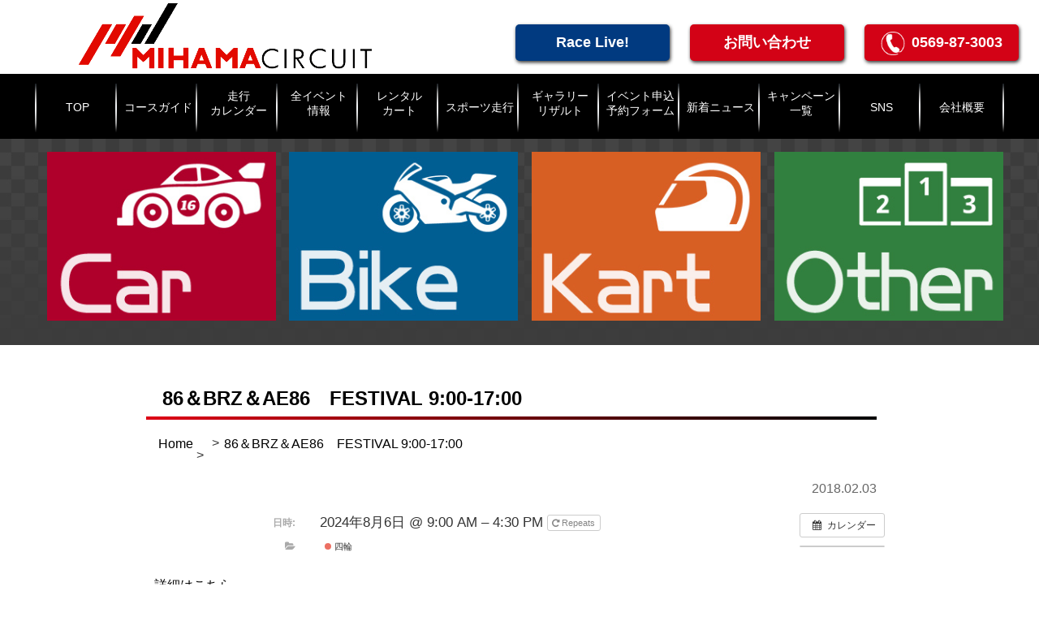

--- FILE ---
content_type: text/html; charset=UTF-8
request_url: https://mihama-circuit.com/%E3%82%A4%E3%83%99%E3%83%B3%E3%83%88/86fes2024/?instance_id=13358
body_size: 41506
content:
<!DOCTYPE html>
<html>
<head>
<meta http-equiv="Content-Type" content="text/html; charset=UTF-8">
<meta http-equiv="X-UA-Compatible" content="IE=edge,chrome=1">
<meta name="viewport" content="width=device-width,user-scalable=no,maximum-scale=1">

<link rel="stylesheet" href="https://mihama-circuit.com/wp-content/themes/mihama-circuit/style.css" type="text/css" />
<link href='http://fonts.googleapis.com/css?family=Quicksand:400,700' rel='stylesheet' type='text/css'>
<link href="https://cdnjs.cloudflare.com/ajax/libs/bxslider/4.2.5/jquery.bxslider.css" rel="stylesheet" type="text/css">
<link rel="stylesheet" href="https://cdnjs.cloudflare.com/ajax/libs/drawer/3.1.0/css/drawer.min.css">
<link rel="stylesheet" href="https://use.fontawesome.com/releases/v5.3.1/css/all.css" integrity="sha384-mzrmE5qonljUremFsqc01SB46JvROS7bZs3IO2EmfFsd15uHvIt+Y8vEf7N7fWAU" crossorigin="anonymous">
<link href="https://mihama-circuit.com/wp-content/themes/mihama-circuit/css/animate.css" type="text/css" />
<link href="https://unpkg.com/aos@2.3.1/dist/aos.css" rel="stylesheet">
<link href="https://cdnjs.cloudflare.com/ajax/libs/lightbox2/2.7.1/css/lightbox.css" rel="stylesheet">
<script src="https://ajax.googleapis.com/ajax/libs/jquery/2.1.3/jquery.min.js" /></script>
<script src="https://cdnjs.cloudflare.com/ajax/libs/drawer/3.1.0/js/drawer.min.js"></script>
<script src="https://mihama-circuit.com/wp-content/themes/mihama-circuit/js/iscroll.js"></script>
<script src="https://cdnjs.cloudflare.com/ajax/libs/twitter-bootstrap/3.3.7/js/bootstrap.min.js"></script>
<script src="https://unpkg.com/aos@2.3.1/dist/aos.js"></script>
<script src="https://mihama-circuit.com/wp-content/themes/mihama-circuit/js/jquery.tablesorter.min.js"></script>
<script src="https://cdnjs.cloudflare.com/ajax/libs/lightbox2/2.7.1/js/lightbox.min.js" type="text/javascript"></script>
<script>
	$(document).ready(function() {
	  $(".drawer").drawer();
	});
</script>
<script>
	$(function() {
	  $('#sorter').tablesorter();
	});
</script>

	<style>img:is([sizes="auto" i], [sizes^="auto," i]) { contain-intrinsic-size: 3000px 1500px }</style>
	
		<!-- All in One SEO 4.9.0 - aioseo.com -->
		<title>86＆BRZ＆AE86 FESTIVAL 9:00-17:00 - 美浜サーキット</title>
	<meta name="description" content="詳細はこちら" />
	<meta name="robots" content="max-image-preview:large" />
	<meta name="author" content="mihama380"/>
	<link rel="canonical" href="https://mihama-circuit.com/イベント/86fes2024/" />
	<meta name="generator" content="All in One SEO (AIOSEO) 4.9.0" />
		<meta property="og:locale" content="ja_JP" />
		<meta property="og:site_name" content="美浜サーキット - レンタルカート・スポーツ走行" />
		<meta property="og:type" content="article" />
		<meta property="og:title" content="86＆BRZ＆AE86 FESTIVAL 9:00-17:00 - 美浜サーキット" />
		<meta property="og:description" content="詳細はこちら" />
		<meta property="og:url" content="https://mihama-circuit.com/イベント/86fes2024/" />
		<meta property="article:published_time" content="2018-02-03T06:04:20+00:00" />
		<meta property="article:modified_time" content="2025-12-03T03:26:02+00:00" />
		<meta name="twitter:card" content="summary_large_image" />
		<meta name="twitter:title" content="86＆BRZ＆AE86 FESTIVAL 9:00-17:00 - 美浜サーキット" />
		<meta name="twitter:description" content="詳細はこちら" />
		<script type="application/ld+json" class="aioseo-schema">
			{"@context":"https:\/\/schema.org","@graph":[{"@type":"BreadcrumbList","@id":"https:\/\/mihama-circuit.com\/\u30a4\u30d9\u30f3\u30c8\/86fes2024\/#breadcrumblist","itemListElement":[{"@type":"ListItem","@id":"https:\/\/mihama-circuit.com#listItem","position":1,"name":"\u30db\u30fc\u30e0","item":"https:\/\/mihama-circuit.com","nextItem":{"@type":"ListItem","@id":"https:\/\/mihama-circuit.com\/\u30a4\u30d9\u30f3\u30c8\/#listItem","name":"\u30a4\u30d9\u30f3\u30c8"}},{"@type":"ListItem","@id":"https:\/\/mihama-circuit.com\/\u30a4\u30d9\u30f3\u30c8\/#listItem","position":2,"name":"\u30a4\u30d9\u30f3\u30c8","item":"https:\/\/mihama-circuit.com\/\u30a4\u30d9\u30f3\u30c8\/","nextItem":{"@type":"ListItem","@id":"https:\/\/mihama-circuit.com\/events_categories\/%e5%9b%9b%e8%bc%aa\/#listItem","name":"\u56db\u8f2a"},"previousItem":{"@type":"ListItem","@id":"https:\/\/mihama-circuit.com#listItem","name":"\u30db\u30fc\u30e0"}},{"@type":"ListItem","@id":"https:\/\/mihama-circuit.com\/events_categories\/%e5%9b%9b%e8%bc%aa\/#listItem","position":3,"name":"\u56db\u8f2a","item":"https:\/\/mihama-circuit.com\/events_categories\/%e5%9b%9b%e8%bc%aa\/","nextItem":{"@type":"ListItem","@id":"https:\/\/mihama-circuit.com\/\u30a4\u30d9\u30f3\u30c8\/86fes2024\/#listItem","name":"86\uff06BRZ\uff06AE86\u3000FESTIVAL 9:00-17:00"},"previousItem":{"@type":"ListItem","@id":"https:\/\/mihama-circuit.com\/\u30a4\u30d9\u30f3\u30c8\/#listItem","name":"\u30a4\u30d9\u30f3\u30c8"}},{"@type":"ListItem","@id":"https:\/\/mihama-circuit.com\/\u30a4\u30d9\u30f3\u30c8\/86fes2024\/#listItem","position":4,"name":"86\uff06BRZ\uff06AE86\u3000FESTIVAL 9:00-17:00","previousItem":{"@type":"ListItem","@id":"https:\/\/mihama-circuit.com\/events_categories\/%e5%9b%9b%e8%bc%aa\/#listItem","name":"\u56db\u8f2a"}}]},{"@type":"Organization","@id":"https:\/\/mihama-circuit.com\/#organization","name":"\u7f8e\u6d5c\u30b5\u30fc\u30ad\u30c3\u30c8","description":"\u30ec\u30f3\u30bf\u30eb\u30ab\u30fc\u30c8\u30fb\u30b9\u30dd\u30fc\u30c4\u8d70\u884c","url":"https:\/\/mihama-circuit.com\/"},{"@type":"Person","@id":"https:\/\/mihama-circuit.com\/author\/mihama380\/#author","url":"https:\/\/mihama-circuit.com\/author\/mihama380\/","name":"mihama380","image":{"@type":"ImageObject","@id":"https:\/\/mihama-circuit.com\/\u30a4\u30d9\u30f3\u30c8\/86fes2024\/#authorImage","url":"https:\/\/secure.gravatar.com\/avatar\/416e16bab2ba63851d4c32accc10694fbf1b1bd9331c166ac471ee2897faa0a6?s=96&d=mm&r=g","width":96,"height":96,"caption":"mihama380"}},{"@type":"WebPage","@id":"https:\/\/mihama-circuit.com\/\u30a4\u30d9\u30f3\u30c8\/86fes2024\/#webpage","url":"https:\/\/mihama-circuit.com\/\u30a4\u30d9\u30f3\u30c8\/86fes2024\/","name":"86\uff06BRZ\uff06AE86 FESTIVAL 9:00-17:00 - \u7f8e\u6d5c\u30b5\u30fc\u30ad\u30c3\u30c8","description":"\u8a73\u7d30\u306f\u3053\u3061\u3089","inLanguage":"ja","isPartOf":{"@id":"https:\/\/mihama-circuit.com\/#website"},"breadcrumb":{"@id":"https:\/\/mihama-circuit.com\/\u30a4\u30d9\u30f3\u30c8\/86fes2024\/#breadcrumblist"},"author":{"@id":"https:\/\/mihama-circuit.com\/author\/mihama380\/#author"},"creator":{"@id":"https:\/\/mihama-circuit.com\/author\/mihama380\/#author"},"datePublished":"2018-02-03T15:04:20+09:00","dateModified":"2025-12-03T12:26:02+09:00"},{"@type":"WebSite","@id":"https:\/\/mihama-circuit.com\/#website","url":"https:\/\/mihama-circuit.com\/","name":"\u7f8e\u6d5c\u30b5\u30fc\u30ad\u30c3\u30c8","description":"\u30ec\u30f3\u30bf\u30eb\u30ab\u30fc\u30c8\u30fb\u30b9\u30dd\u30fc\u30c4\u8d70\u884c","inLanguage":"ja","publisher":{"@id":"https:\/\/mihama-circuit.com\/#organization"}}]}
		</script>
		<!-- All in One SEO -->

<link rel="alternate" type="application/rss+xml" title="美浜サーキット &raquo; 86＆BRZ＆AE86　FESTIVAL 9:00-17:00 のコメントのフィード" href="https://mihama-circuit.com/イベント/86fes2024/feed/" />
<script type="text/javascript">
/* <![CDATA[ */
window._wpemojiSettings = {"baseUrl":"https:\/\/s.w.org\/images\/core\/emoji\/16.0.1\/72x72\/","ext":".png","svgUrl":"https:\/\/s.w.org\/images\/core\/emoji\/16.0.1\/svg\/","svgExt":".svg","source":{"concatemoji":"https:\/\/mihama-circuit.com\/wp-includes\/js\/wp-emoji-release.min.js?ver=6.8.3"}};
/*! This file is auto-generated */
!function(s,n){var o,i,e;function c(e){try{var t={supportTests:e,timestamp:(new Date).valueOf()};sessionStorage.setItem(o,JSON.stringify(t))}catch(e){}}function p(e,t,n){e.clearRect(0,0,e.canvas.width,e.canvas.height),e.fillText(t,0,0);var t=new Uint32Array(e.getImageData(0,0,e.canvas.width,e.canvas.height).data),a=(e.clearRect(0,0,e.canvas.width,e.canvas.height),e.fillText(n,0,0),new Uint32Array(e.getImageData(0,0,e.canvas.width,e.canvas.height).data));return t.every(function(e,t){return e===a[t]})}function u(e,t){e.clearRect(0,0,e.canvas.width,e.canvas.height),e.fillText(t,0,0);for(var n=e.getImageData(16,16,1,1),a=0;a<n.data.length;a++)if(0!==n.data[a])return!1;return!0}function f(e,t,n,a){switch(t){case"flag":return n(e,"\ud83c\udff3\ufe0f\u200d\u26a7\ufe0f","\ud83c\udff3\ufe0f\u200b\u26a7\ufe0f")?!1:!n(e,"\ud83c\udde8\ud83c\uddf6","\ud83c\udde8\u200b\ud83c\uddf6")&&!n(e,"\ud83c\udff4\udb40\udc67\udb40\udc62\udb40\udc65\udb40\udc6e\udb40\udc67\udb40\udc7f","\ud83c\udff4\u200b\udb40\udc67\u200b\udb40\udc62\u200b\udb40\udc65\u200b\udb40\udc6e\u200b\udb40\udc67\u200b\udb40\udc7f");case"emoji":return!a(e,"\ud83e\udedf")}return!1}function g(e,t,n,a){var r="undefined"!=typeof WorkerGlobalScope&&self instanceof WorkerGlobalScope?new OffscreenCanvas(300,150):s.createElement("canvas"),o=r.getContext("2d",{willReadFrequently:!0}),i=(o.textBaseline="top",o.font="600 32px Arial",{});return e.forEach(function(e){i[e]=t(o,e,n,a)}),i}function t(e){var t=s.createElement("script");t.src=e,t.defer=!0,s.head.appendChild(t)}"undefined"!=typeof Promise&&(o="wpEmojiSettingsSupports",i=["flag","emoji"],n.supports={everything:!0,everythingExceptFlag:!0},e=new Promise(function(e){s.addEventListener("DOMContentLoaded",e,{once:!0})}),new Promise(function(t){var n=function(){try{var e=JSON.parse(sessionStorage.getItem(o));if("object"==typeof e&&"number"==typeof e.timestamp&&(new Date).valueOf()<e.timestamp+604800&&"object"==typeof e.supportTests)return e.supportTests}catch(e){}return null}();if(!n){if("undefined"!=typeof Worker&&"undefined"!=typeof OffscreenCanvas&&"undefined"!=typeof URL&&URL.createObjectURL&&"undefined"!=typeof Blob)try{var e="postMessage("+g.toString()+"("+[JSON.stringify(i),f.toString(),p.toString(),u.toString()].join(",")+"));",a=new Blob([e],{type:"text/javascript"}),r=new Worker(URL.createObjectURL(a),{name:"wpTestEmojiSupports"});return void(r.onmessage=function(e){c(n=e.data),r.terminate(),t(n)})}catch(e){}c(n=g(i,f,p,u))}t(n)}).then(function(e){for(var t in e)n.supports[t]=e[t],n.supports.everything=n.supports.everything&&n.supports[t],"flag"!==t&&(n.supports.everythingExceptFlag=n.supports.everythingExceptFlag&&n.supports[t]);n.supports.everythingExceptFlag=n.supports.everythingExceptFlag&&!n.supports.flag,n.DOMReady=!1,n.readyCallback=function(){n.DOMReady=!0}}).then(function(){return e}).then(function(){var e;n.supports.everything||(n.readyCallback(),(e=n.source||{}).concatemoji?t(e.concatemoji):e.wpemoji&&e.twemoji&&(t(e.twemoji),t(e.wpemoji)))}))}((window,document),window._wpemojiSettings);
/* ]]> */
</script>
<link rel='stylesheet' id='ai1ec_style-css' href='//mihama-circuit.com/wp-content/plugins/all-in-one-event-calendar/cache/cb2cf0fb_ai1ec_parsed_css.css?ver=3.0.0' type='text/css' media='all' />
<link rel='stylesheet' id='sbi_styles-css' href='https://mihama-circuit.com/wp-content/plugins/instagram-feed/css/sbi-styles.min.css?ver=6.10.0' type='text/css' media='all' />
<style id='wp-emoji-styles-inline-css' type='text/css'>

	img.wp-smiley, img.emoji {
		display: inline !important;
		border: none !important;
		box-shadow: none !important;
		height: 1em !important;
		width: 1em !important;
		margin: 0 0.07em !important;
		vertical-align: -0.1em !important;
		background: none !important;
		padding: 0 !important;
	}
</style>
<link rel='stylesheet' id='wp-block-library-css' href='https://mihama-circuit.com/wp-includes/css/dist/block-library/style.min.css?ver=6.8.3' type='text/css' media='all' />
<style id='classic-theme-styles-inline-css' type='text/css'>
/*! This file is auto-generated */
.wp-block-button__link{color:#fff;background-color:#32373c;border-radius:9999px;box-shadow:none;text-decoration:none;padding:calc(.667em + 2px) calc(1.333em + 2px);font-size:1.125em}.wp-block-file__button{background:#32373c;color:#fff;text-decoration:none}
</style>
<link rel='stylesheet' id='aioseo/css/src/vue/standalone/blocks/table-of-contents/global.scss-css' href='https://mihama-circuit.com/wp-content/plugins/all-in-one-seo-pack/dist/Lite/assets/css/table-of-contents/global.e90f6d47.css?ver=4.9.0' type='text/css' media='all' />
<style id='pdfemb-pdf-embedder-viewer-style-inline-css' type='text/css'>
.wp-block-pdfemb-pdf-embedder-viewer{max-width:none}

</style>
<style id='global-styles-inline-css' type='text/css'>
:root{--wp--preset--aspect-ratio--square: 1;--wp--preset--aspect-ratio--4-3: 4/3;--wp--preset--aspect-ratio--3-4: 3/4;--wp--preset--aspect-ratio--3-2: 3/2;--wp--preset--aspect-ratio--2-3: 2/3;--wp--preset--aspect-ratio--16-9: 16/9;--wp--preset--aspect-ratio--9-16: 9/16;--wp--preset--color--black: #000000;--wp--preset--color--cyan-bluish-gray: #abb8c3;--wp--preset--color--white: #ffffff;--wp--preset--color--pale-pink: #f78da7;--wp--preset--color--vivid-red: #cf2e2e;--wp--preset--color--luminous-vivid-orange: #ff6900;--wp--preset--color--luminous-vivid-amber: #fcb900;--wp--preset--color--light-green-cyan: #7bdcb5;--wp--preset--color--vivid-green-cyan: #00d084;--wp--preset--color--pale-cyan-blue: #8ed1fc;--wp--preset--color--vivid-cyan-blue: #0693e3;--wp--preset--color--vivid-purple: #9b51e0;--wp--preset--gradient--vivid-cyan-blue-to-vivid-purple: linear-gradient(135deg,rgba(6,147,227,1) 0%,rgb(155,81,224) 100%);--wp--preset--gradient--light-green-cyan-to-vivid-green-cyan: linear-gradient(135deg,rgb(122,220,180) 0%,rgb(0,208,130) 100%);--wp--preset--gradient--luminous-vivid-amber-to-luminous-vivid-orange: linear-gradient(135deg,rgba(252,185,0,1) 0%,rgba(255,105,0,1) 100%);--wp--preset--gradient--luminous-vivid-orange-to-vivid-red: linear-gradient(135deg,rgba(255,105,0,1) 0%,rgb(207,46,46) 100%);--wp--preset--gradient--very-light-gray-to-cyan-bluish-gray: linear-gradient(135deg,rgb(238,238,238) 0%,rgb(169,184,195) 100%);--wp--preset--gradient--cool-to-warm-spectrum: linear-gradient(135deg,rgb(74,234,220) 0%,rgb(151,120,209) 20%,rgb(207,42,186) 40%,rgb(238,44,130) 60%,rgb(251,105,98) 80%,rgb(254,248,76) 100%);--wp--preset--gradient--blush-light-purple: linear-gradient(135deg,rgb(255,206,236) 0%,rgb(152,150,240) 100%);--wp--preset--gradient--blush-bordeaux: linear-gradient(135deg,rgb(254,205,165) 0%,rgb(254,45,45) 50%,rgb(107,0,62) 100%);--wp--preset--gradient--luminous-dusk: linear-gradient(135deg,rgb(255,203,112) 0%,rgb(199,81,192) 50%,rgb(65,88,208) 100%);--wp--preset--gradient--pale-ocean: linear-gradient(135deg,rgb(255,245,203) 0%,rgb(182,227,212) 50%,rgb(51,167,181) 100%);--wp--preset--gradient--electric-grass: linear-gradient(135deg,rgb(202,248,128) 0%,rgb(113,206,126) 100%);--wp--preset--gradient--midnight: linear-gradient(135deg,rgb(2,3,129) 0%,rgb(40,116,252) 100%);--wp--preset--font-size--small: 13px;--wp--preset--font-size--medium: 20px;--wp--preset--font-size--large: 36px;--wp--preset--font-size--x-large: 42px;--wp--preset--spacing--20: 0.44rem;--wp--preset--spacing--30: 0.67rem;--wp--preset--spacing--40: 1rem;--wp--preset--spacing--50: 1.5rem;--wp--preset--spacing--60: 2.25rem;--wp--preset--spacing--70: 3.38rem;--wp--preset--spacing--80: 5.06rem;--wp--preset--shadow--natural: 6px 6px 9px rgba(0, 0, 0, 0.2);--wp--preset--shadow--deep: 12px 12px 50px rgba(0, 0, 0, 0.4);--wp--preset--shadow--sharp: 6px 6px 0px rgba(0, 0, 0, 0.2);--wp--preset--shadow--outlined: 6px 6px 0px -3px rgba(255, 255, 255, 1), 6px 6px rgba(0, 0, 0, 1);--wp--preset--shadow--crisp: 6px 6px 0px rgba(0, 0, 0, 1);}:where(.is-layout-flex){gap: 0.5em;}:where(.is-layout-grid){gap: 0.5em;}body .is-layout-flex{display: flex;}.is-layout-flex{flex-wrap: wrap;align-items: center;}.is-layout-flex > :is(*, div){margin: 0;}body .is-layout-grid{display: grid;}.is-layout-grid > :is(*, div){margin: 0;}:where(.wp-block-columns.is-layout-flex){gap: 2em;}:where(.wp-block-columns.is-layout-grid){gap: 2em;}:where(.wp-block-post-template.is-layout-flex){gap: 1.25em;}:where(.wp-block-post-template.is-layout-grid){gap: 1.25em;}.has-black-color{color: var(--wp--preset--color--black) !important;}.has-cyan-bluish-gray-color{color: var(--wp--preset--color--cyan-bluish-gray) !important;}.has-white-color{color: var(--wp--preset--color--white) !important;}.has-pale-pink-color{color: var(--wp--preset--color--pale-pink) !important;}.has-vivid-red-color{color: var(--wp--preset--color--vivid-red) !important;}.has-luminous-vivid-orange-color{color: var(--wp--preset--color--luminous-vivid-orange) !important;}.has-luminous-vivid-amber-color{color: var(--wp--preset--color--luminous-vivid-amber) !important;}.has-light-green-cyan-color{color: var(--wp--preset--color--light-green-cyan) !important;}.has-vivid-green-cyan-color{color: var(--wp--preset--color--vivid-green-cyan) !important;}.has-pale-cyan-blue-color{color: var(--wp--preset--color--pale-cyan-blue) !important;}.has-vivid-cyan-blue-color{color: var(--wp--preset--color--vivid-cyan-blue) !important;}.has-vivid-purple-color{color: var(--wp--preset--color--vivid-purple) !important;}.has-black-background-color{background-color: var(--wp--preset--color--black) !important;}.has-cyan-bluish-gray-background-color{background-color: var(--wp--preset--color--cyan-bluish-gray) !important;}.has-white-background-color{background-color: var(--wp--preset--color--white) !important;}.has-pale-pink-background-color{background-color: var(--wp--preset--color--pale-pink) !important;}.has-vivid-red-background-color{background-color: var(--wp--preset--color--vivid-red) !important;}.has-luminous-vivid-orange-background-color{background-color: var(--wp--preset--color--luminous-vivid-orange) !important;}.has-luminous-vivid-amber-background-color{background-color: var(--wp--preset--color--luminous-vivid-amber) !important;}.has-light-green-cyan-background-color{background-color: var(--wp--preset--color--light-green-cyan) !important;}.has-vivid-green-cyan-background-color{background-color: var(--wp--preset--color--vivid-green-cyan) !important;}.has-pale-cyan-blue-background-color{background-color: var(--wp--preset--color--pale-cyan-blue) !important;}.has-vivid-cyan-blue-background-color{background-color: var(--wp--preset--color--vivid-cyan-blue) !important;}.has-vivid-purple-background-color{background-color: var(--wp--preset--color--vivid-purple) !important;}.has-black-border-color{border-color: var(--wp--preset--color--black) !important;}.has-cyan-bluish-gray-border-color{border-color: var(--wp--preset--color--cyan-bluish-gray) !important;}.has-white-border-color{border-color: var(--wp--preset--color--white) !important;}.has-pale-pink-border-color{border-color: var(--wp--preset--color--pale-pink) !important;}.has-vivid-red-border-color{border-color: var(--wp--preset--color--vivid-red) !important;}.has-luminous-vivid-orange-border-color{border-color: var(--wp--preset--color--luminous-vivid-orange) !important;}.has-luminous-vivid-amber-border-color{border-color: var(--wp--preset--color--luminous-vivid-amber) !important;}.has-light-green-cyan-border-color{border-color: var(--wp--preset--color--light-green-cyan) !important;}.has-vivid-green-cyan-border-color{border-color: var(--wp--preset--color--vivid-green-cyan) !important;}.has-pale-cyan-blue-border-color{border-color: var(--wp--preset--color--pale-cyan-blue) !important;}.has-vivid-cyan-blue-border-color{border-color: var(--wp--preset--color--vivid-cyan-blue) !important;}.has-vivid-purple-border-color{border-color: var(--wp--preset--color--vivid-purple) !important;}.has-vivid-cyan-blue-to-vivid-purple-gradient-background{background: var(--wp--preset--gradient--vivid-cyan-blue-to-vivid-purple) !important;}.has-light-green-cyan-to-vivid-green-cyan-gradient-background{background: var(--wp--preset--gradient--light-green-cyan-to-vivid-green-cyan) !important;}.has-luminous-vivid-amber-to-luminous-vivid-orange-gradient-background{background: var(--wp--preset--gradient--luminous-vivid-amber-to-luminous-vivid-orange) !important;}.has-luminous-vivid-orange-to-vivid-red-gradient-background{background: var(--wp--preset--gradient--luminous-vivid-orange-to-vivid-red) !important;}.has-very-light-gray-to-cyan-bluish-gray-gradient-background{background: var(--wp--preset--gradient--very-light-gray-to-cyan-bluish-gray) !important;}.has-cool-to-warm-spectrum-gradient-background{background: var(--wp--preset--gradient--cool-to-warm-spectrum) !important;}.has-blush-light-purple-gradient-background{background: var(--wp--preset--gradient--blush-light-purple) !important;}.has-blush-bordeaux-gradient-background{background: var(--wp--preset--gradient--blush-bordeaux) !important;}.has-luminous-dusk-gradient-background{background: var(--wp--preset--gradient--luminous-dusk) !important;}.has-pale-ocean-gradient-background{background: var(--wp--preset--gradient--pale-ocean) !important;}.has-electric-grass-gradient-background{background: var(--wp--preset--gradient--electric-grass) !important;}.has-midnight-gradient-background{background: var(--wp--preset--gradient--midnight) !important;}.has-small-font-size{font-size: var(--wp--preset--font-size--small) !important;}.has-medium-font-size{font-size: var(--wp--preset--font-size--medium) !important;}.has-large-font-size{font-size: var(--wp--preset--font-size--large) !important;}.has-x-large-font-size{font-size: var(--wp--preset--font-size--x-large) !important;}
:where(.wp-block-post-template.is-layout-flex){gap: 1.25em;}:where(.wp-block-post-template.is-layout-grid){gap: 1.25em;}
:where(.wp-block-columns.is-layout-flex){gap: 2em;}:where(.wp-block-columns.is-layout-grid){gap: 2em;}
:root :where(.wp-block-pullquote){font-size: 1.5em;line-height: 1.6;}
</style>
<link rel='stylesheet' id='fancybox-css' href='https://mihama-circuit.com/wp-content/plugins/easy-fancybox/fancybox/1.5.4/jquery.fancybox.min.css?ver=6.8.3' type='text/css' media='screen' />
<link rel='stylesheet' id='tablepress-default-css' href='https://mihama-circuit.com/wp-content/plugins/tablepress/css/build/default.css?ver=3.2.5' type='text/css' media='all' />
<script type="text/javascript" src="https://mihama-circuit.com/?ai1ec_render_js=event.js&amp;is_backend=false&amp;ver=3.0.0" id="ai1ec_requirejs-js"></script>
<script type="text/javascript" src="https://mihama-circuit.com/wp-includes/js/jquery/jquery.min.js?ver=3.7.1" id="jquery-core-js"></script>
<script type="text/javascript" src="https://mihama-circuit.com/wp-includes/js/jquery/jquery-migrate.min.js?ver=3.4.1" id="jquery-migrate-js"></script>
<link rel="https://api.w.org/" href="https://mihama-circuit.com/wp-json/" /><link rel='shortlink' href='https://mihama-circuit.com/?p=907' />
<link rel="alternate" title="oEmbed (JSON)" type="application/json+oembed" href="https://mihama-circuit.com/wp-json/oembed/1.0/embed?url=https%3A%2F%2Fmihama-circuit.com%2F%E3%82%A4%E3%83%99%E3%83%B3%E3%83%88%2F86fes2024%2F" />
<link rel="alternate" title="oEmbed (XML)" type="text/xml+oembed" href="https://mihama-circuit.com/wp-json/oembed/1.0/embed?url=https%3A%2F%2Fmihama-circuit.com%2F%E3%82%A4%E3%83%99%E3%83%B3%E3%83%88%2F86fes2024%2F&#038;format=xml" />
<meta property="og:url" content="https://mihama-circuit.com/%E3%82%A4%E3%83%99%E3%83%B3%E3%83%88/86fes2024/?instance_id=13358" />
<meta property="og:title" content="86＆BRZ＆AE86　FESTIVAL 9:00-17:00 (2024-08-06)" />
<meta property="og:type" content="article" />
<meta property="og:description" content="詳細はこちら" />
<meta property="og:image" content="" />
<meta name="twitter:card" content="summary" />
<meta name="twitter:title" content="86＆BRZ＆AE86　FESTIVAL 9:00-17:00 (2024-08-06)" />
<meta name="twitter:description" content="詳細はこちら" />
<meta name="twitter:image" content="" />
</head>

<body id="top_page" class="drawer drawer--right">
	<div class="main inner">
				<div class="white-bg clearfix">
			<div class="logo2">
				<a href="https://mihama-circuit.com"><img src="https://mihama-circuit.com/wp-content/themes/mihama-circuit/img/logo2.png" alt="logo"></a>
			</div>
			<a class="tel_num pc-only" href="tel:0569873003"><span><img src="https://mihama-circuit.com/wp-content/themes/mihama-circuit/img/tel_icon.png" alt="電話　アイコン"></span>0569-87-3003</a>
			<a class="tel_num pc-only" href="https://mihama-circuit.com/contact">お問い合わせ</a>
			<a class="tel_num live_btn pc-only" href="https://mihama-circuit.com/live">Race Live!</a>

		</div>

				

		<div class="drawer-inner">
			<div class="drawer">
				<button type="button" class="drawer-toggle drawer-hamburger">
				  <span class="sr-only">toggle navigation</span>
				  <span class="drawer-hamburger-icon"></span>
				</button>
				<nav class="drawer-nav">
					<ul class="drawer-menu">
						<li class="drawer-top">MENU</li>
						<li><a href="https://mihama-circuit.com">TOP</a></li>
						<li><a href="https://mihama-circuit.com/course">コースガイド</a></li>
						<li><a href="https://mihama-circuit.com/all-calender">走行カレンダー</a></li>
						<li><a href="https://mihama-circuit.com/event-archive">全イベント情報</a></li>
						<li><a href="https://mihama-circuit.com/rental-kart">レンタルカート</a></li>
						<li><a href="https://mihama-circuit.com/sports">スポーツ走行</a></li>
						<li><a href="https://mihama-circuit.com/gallery">ギャラリー・リザルト</a></li>
						<li><a href="https://mihama-circuit.com/reservation-form/">イベント申込予約フォーム</a></li>
						<li><a href="https://mihama-circuit.com/news-archive">新着ニュース</a></li>
						<li><a href="https://mihama-circuit.com/campaign-archive">全キャンペーン一覧</a></li>
						<li><a href="https://mihama-circuit.com/sns">SNS</a></li>
						<li><a href="https://mihama-circuit.com/company">会社概要</a></li>
					</ul>
				</nav>
			</div>
		</div>
	<header>
		<div class="main-meun">
			<nav>
				<ul>
					<li class="nav-meun"><a href="https://mihama-circuit.com/car">TOP</a></li>
					<li class="nav-meun"><a href="https://mihama-circuit.com/course">コースガイド</a></li>
					<li><a href="https://mihama-circuit.com/all-calender">走行<br>カレンダー</a></li>
					<li><a href="https://mihama-circuit.com/event-archive">全イベント<br>情報</a></li>
					<li><a href="https://mihama-circuit.com/rental-kart">レンタル<br>カート</a></li>
					<li class="nav-meun"><a href="https://mihama-circuit.com/sports">スポーツ走行</a></li>
					<li><a href="https://mihama-circuit.com/gallery">ギャラリー<br>リザルト</a></li>
					<li><a href="https://mihama-circuit.com/reservation-form/">イベント申込<br>予約フォーム</a></li>
					<li class="nav-meun"><a href="https://mihama-circuit.com/news-archive">新着ニュース</a></li>
					<li><a href="https://mihama-circuit.com/campaign-archive">キャンペーン一覧</a></li>
					<li class="nav-meun"><a href="https://mihama-circuit.com/sns">SNS</a></li>
					<li class="nav-meun"><a href="https://mihama-circuit.com/company">会社概要</a></li>
				</ul>
			</nav>
		</div>

				<div class="icon-btn">
			<ul>
				<li>
					<a href="https://mihama-circuit.com/car">
												<img src="https://mihama-circuit.com/wp-content/themes/mihama-circuit/img/car-btn.jpg" alt="car-btn">
											</a>
				</li>
				<li>
					<a href="https://mihama-circuit.com/bike">
												<img src="https://mihama-circuit.com/wp-content/themes/mihama-circuit/img/bike-btn.jpg" alt="bike-btn">
											</a>
				</li>
				<li>
					<a href="https://mihama-circuit.com/kart">
												<img src="https://mihama-circuit.com/wp-content/themes/mihama-circuit/img/kart-btn.jpg" alt="kart-btn">
											</a>
				</li>
				<li>
					<a href="https://mihama-circuit.com/other">
												<img src="https://mihama-circuit.com/wp-content/themes/mihama-circuit/img/other-btn.jpg" alt="other-btn">
											</a>
				</li>
			</ul>
		</div>
				<div class="sp-only live_contact">
			<a class="sp_live_btn" href="https://mihama-circuit.com/live">Race Live!</a>
			<a class="sp_ct_btn" href="tel:0569873003"><span><img src="https://mihama-circuit.com/wp-content/themes/mihama-circuit/img/tel_icon.png" alt="電話　アイコン"></span>0569-87-3003</a>
		</div>
	</header>
		<main id="post_page">
		<div class="lower_inner">
					  	<article class="single-post">
			  	<h1 class="single-title">86＆BRZ＆AE86　FESTIVAL 9:00-17:00</h1>
				<div class="breadcrumg-area">
					
<ul class="clearfix">
 <li><a href="https://mihama-circuit.com/">Home</a></li>

 <li></li>
 <li class="last">86＆BRZ＆AE86　FESTIVAL 9:00-17:00</li>

</ul>

				</div>
			  	<p class="time">2018.02.03</p>
		        <p class="thumbnail"></p>
				<div class="timely ai1ec-single-event
	ai1ec-event-id-907
	ai1ec-event-instance-id-13358
		">

<a id="ai1ec-event"></a>

<div class="ai1ec-actions">
	<div class="ai1ec-btn-group-vertical ai1ec-clearfix">
		<a class="ai1ec-calendar-link ai1ec-btn ai1ec-btn-default ai1ec-btn-sm
        ai1ec-tooltip-trigger "
    href="https://mihama-circuit.com/all-calender/"
    
    data-placement="left"
    title="すべてのイベントを表示">
    <i class="ai1ec-fa ai1ec-fa-calendar ai1ec-fa-fw"></i>
    <span class="ai1ec-hidden-xs">カレンダー</span>
</a>
	</div>

	<div class="ai1ec-btn-group-vertical ai1ec-clearfix">
							<div class="ai1ec-subscribe-dropdown ai1ec-dropdown ai1ec-btn
	ai1ec-btn-default ai1ec-btn-sm">
	<span role="button" class="ai1ec-dropdown-toggle ai1ec-subscribe"
			data-toggle="ai1ec-dropdown">
		<i class="ai1ec-fa ai1ec-icon-rss ai1ec-fa-lg ai1ec-fa-fw"></i>
		<span class="ai1ec-hidden-xs">
							カレンダーに追加
						<span class="ai1ec-caret"></span>
		</span>
	</span>
			<ul class="ai1ec-dropdown-menu ai1ec-pull-right" role="menu">
		<li>
			<a class="ai1ec-tooltip-trigger ai1ec-tooltip-auto" target="_blank"
				data-placement="left" title="この URL を自分の Timely カレンダー用にコピーするか、クリックしてリッチテキストカレンダーに追加してください"
				href="http&#x3A;&#x2F;&#x2F;mihama-circuit.com&#x2F;&#x3F;plugin&#x3D;all-in-one-event-calendar&amp;controller&#x3D;ai1ec_exporter_controller&amp;action&#x3D;export_events&amp;ai1ec_post_ids&#x3D;907">
				<i class="ai1ec-fa ai1ec-fa-lg ai1ec-fa-fw ai1ec-icon-timely"></i>
				Timely カレンダーに追加
			</a>
		</li>
		<li>
			<a class="ai1ec-tooltip-trigger ai1ec-tooltip-auto" target="_blank"
			  data-placement="left" title="Google カレンダーでこのカレンダーを購読"
			  href="https://www.google.com/calendar/render?cid=http&#x25;3A&#x25;2F&#x25;2Fmihama-circuit.com&#x25;2F&#x25;3Fplugin&#x25;3Dall-in-one-event-calendar&#x25;26controller&#x25;3Dai1ec_exporter_controller&#x25;26action&#x25;3Dexport_events&#x25;26ai1ec_post_ids&#x25;3D907&#x25;26no_html&#x25;3Dtrue&#x25;26&#x25;26">
				<i class="ai1ec-fa ai1ec-icon-google ai1ec-fa-lg ai1ec-fa-fw"></i>
				Google に追加
			</a>
		</li>
		<li>
			<a class="ai1ec-tooltip-trigger ai1ec-tooltip-auto" target="_blank"
			  data-placement="left" title="MS Outlook でこのカレンダーを購読"
			  href="webcal&#x3A;&#x2F;&#x2F;mihama-circuit.com&#x2F;&#x3F;plugin&#x3D;all-in-one-event-calendar&amp;controller&#x3D;ai1ec_exporter_controller&amp;action&#x3D;export_events&amp;ai1ec_post_ids&#x3D;907&amp;no_html&#x3D;true">
				<i class="ai1ec-fa ai1ec-icon-windows ai1ec-fa-lg ai1ec-fa-fw"></i>
				Outlook に追加
			</a>
		</li>
		<li>
			<a class="ai1ec-tooltip-trigger ai1ec-tooltip-auto" target="_blank"
			  data-placement="left" title="Apple Calendar / iCal でこのカレンダーを購読"
			  href="webcal&#x3A;&#x2F;&#x2F;mihama-circuit.com&#x2F;&#x3F;plugin&#x3D;all-in-one-event-calendar&amp;controller&#x3D;ai1ec_exporter_controller&amp;action&#x3D;export_events&amp;ai1ec_post_ids&#x3D;907&amp;no_html&#x3D;true">
				<i class="ai1ec-fa ai1ec-icon-apple ai1ec-fa-lg ai1ec-fa-fw"></i>
				Apple カレンダーに追加
			</a>
		</li>
		<li>
						<a class="ai1ec-tooltip-trigger ai1ec-tooltip-auto"
			  data-placement="left" title="このカレンダーを別のプレーンテキストカレンダーで購読"
			  href="http&#x3A;&#x2F;&#x2F;mihama-circuit.com&#x2F;&#x3F;plugin&#x3D;all-in-one-event-calendar&amp;controller&#x3D;ai1ec_exporter_controller&amp;action&#x3D;export_events&amp;ai1ec_post_ids&#x3D;907&amp;no_html&#x3D;true">
				<i class="ai1ec-fa ai1ec-icon-calendar ai1ec-fa-fw"></i>
				他のカレンダーに追加
			</a>
		</li>
		<li>
			<a class="ai1ec-tooltip-trigger ai1ec-tooltip-auto"
			  data-placement="left" title=""
			  href="http&#x3A;&#x2F;&#x2F;mihama-circuit.com&#x2F;&#x3F;plugin&#x3D;all-in-one-event-calendar&amp;controller&#x3D;ai1ec_exporter_controller&amp;action&#x3D;export_events&amp;ai1ec_post_ids&#x3D;907&xml=true">
				<i class="ai1ec-fa ai1ec-fa-file-text ai1ec-fa-lg ai1ec-fa-fw"></i>
				XML ファイルとしてエクスポート
			</a>
		</li>
	</ul>
</div>

			</div>

	</div>

			<div class="ai1ec-event-details ai1ec-clearfix">

	<div class="ai1ec-time ai1ec-row">
		<div class="ai1ec-field-label ai1ec-col-sm-3">日時:</div>
		<div class="ai1ec-field-value ai1ec-col-sm-9 dt-duration">
			2024年8月6日 @ 9:00 AM – 4:30 PM
							<div class="ai1ec-recurrence ai1ec-btn-group">
		<button class="ai1ec-btn ai1ec-btn-default ai1ec-btn-xs
			ai1ec-tooltip-trigger ai1ec-disabled ai1ec-text-muted"
			data-html="true"
			title="2024&#x5E74;8&#x6708;6&#x65E5;&#x0A;2025&#x5E74;8&#x6708;6&#x65E5;&#x0A;2026&#x5E74;8&#x6708;6&#x65E5;">
			<i class="ai1ec-fa ai1ec-fa-repeat"></i>
			Repeats
		</button>

			</div>
		</div>
		<div class="ai1ec-hidden dt-start">2024-08-06T09:00:00+09:00</div>
		<div class="ai1ec-hidden dt-end">2024-08-06T16:30:00+09:00</div>
	</div>

	
	
	
	
			<div class="ai1ec-categories ai1ec-row">
			<div class="ai1ec-field-label ai1ec-col-sm-3 ai1ec-col-xs-1">
				<i class="ai1ec-fa ai1ec-fa-folder-open ai1ec-tooltip-trigger"
					title="&#x30AB;&#x30C6;&#x30B4;&#x30EA;&#x30FC;"></i>
			</div>
			<div class="ai1ec-field-value ai1ec-col-sm-9 ai1ec-col-xs-10">
				<a  class=" ai1ec-category ai1ec-term-id-6 p-category" href="https://mihama-circuit.com/all-calender/cat_ids~6/"><span class="ai1ec-color-swatch ai1ec-tooltip-trigger" style="background:#e74c3c" title="四輪"></span> 四輪</a>
			</div>
		</div>
	
	
				
				
	</div>
			
	
</div>
<p><a href="https://mihama-circuit.com/event/2025-86＆brz＆ae86　festival-900-1700/">詳細はこちら</a></p>
<footer class="timely ai1ec-event-footer">
	</footer>
											</article>
		</div>
	</main>
	<footer>
				<div class="sp_tel sp-only">
			<p>お問い合わせはこちら</p>
			<a class="tel_num" href="https://mihama-circuit.com/contact">お問い合わせ</a>
		</div>
		<div class="footer_meun">
				<ul>
						<li><a href="https://mihama-circuit.com">TOP</a></li>
						<li><a href="https://mihama-circuit.com/course">コースガイド</a></li>
						<li><a href="https://mihama-circuit.com/all-calender">走行カレンダー</a></li>
						<li><a href="https://mihama-circuit.com/event-archive">全イベント情報</a></li>
						<li><a href="https://mihama-circuit.com/rental-kart">レンタルカート</a></li>
						<li><a href="https://mihama-circuit.com/sports">スポーツ走行</a></li>
						<li><a href="https://mihama-circuit.com/gallery">リザルトギャラリー</a></li>
						<li><a href="https://mihama-circuit.com/reservation-form/">イベント申込予約フォーム</a></li>
						<li><a href="https://mihama-circuit.com/news-archive">新着ニュース</a></li>
						<li><a href="https://mihama-circuit.com/campaign-archive">キャンペーン一覧</a></li>
						<li><a href="https://mihama-circuit.com/sns">SNS</a></li>
						<li><a href="https://mihama-circuit.com/company">会社概要</a></li>
				</ul>
		</div>
		<div class="footer_bottom">
			<p>Copyright (C)2010 Mihama Circuit Kunimoto Japan Corporation. All Rights Reserved.</p>
		</div>
			</footer>
	<script>
	  AOS.init();
	</script>
	<script type="speculationrules">
{"prefetch":[{"source":"document","where":{"and":[{"href_matches":"\/*"},{"not":{"href_matches":["\/wp-*.php","\/wp-admin\/*","\/wp-content\/uploads\/*","\/wp-content\/*","\/wp-content\/plugins\/*","\/wp-content\/themes\/mihama-circuit\/*","\/*\\?(.+)"]}},{"not":{"selector_matches":"a[rel~=\"nofollow\"]"}},{"not":{"selector_matches":".no-prefetch, .no-prefetch a"}}]},"eagerness":"conservative"}]}
</script>
<!-- Instagram Feed JS -->
<script type="text/javascript">
var sbiajaxurl = "https://mihama-circuit.com/wp-admin/admin-ajax.php";
</script>
<script type="module"  src="https://mihama-circuit.com/wp-content/plugins/all-in-one-seo-pack/dist/Lite/assets/table-of-contents.95d0dfce.js?ver=4.9.0" id="aioseo/js/src/vue/standalone/blocks/table-of-contents/frontend.js-js"></script>
<script type="text/javascript" src="https://mihama-circuit.com/wp-content/plugins/easy-fancybox/vendor/purify.min.js?ver=6.8.3" id="fancybox-purify-js"></script>
<script type="text/javascript" id="jquery-fancybox-js-extra">
/* <![CDATA[ */
var efb_i18n = {"close":"Close","next":"Next","prev":"Previous","startSlideshow":"Start slideshow","toggleSize":"Toggle size"};
/* ]]> */
</script>
<script type="text/javascript" src="https://mihama-circuit.com/wp-content/plugins/easy-fancybox/fancybox/1.5.4/jquery.fancybox.min.js?ver=6.8.3" id="jquery-fancybox-js"></script>
<script type="text/javascript" id="jquery-fancybox-js-after">
/* <![CDATA[ */
var fb_timeout, fb_opts={'autoScale':true,'showCloseButton':true,'margin':20,'pixelRatio':'false','centerOnScroll':false,'enableEscapeButton':true,'overlayShow':true,'hideOnOverlayClick':true,'minVpHeight':320,'disableCoreLightbox':'true','enableBlockControls':'true','fancybox_openBlockControls':'true' };
if(typeof easy_fancybox_handler==='undefined'){
var easy_fancybox_handler=function(){
jQuery([".nolightbox","a.wp-block-file__button","a.pin-it-button","a[href*='pinterest.com\/pin\/create']","a[href*='facebook.com\/share']","a[href*='twitter.com\/share']"].join(',')).addClass('nofancybox');
jQuery('a.fancybox-close').on('click',function(e){e.preventDefault();jQuery.fancybox.close()});
/* IMG */
						var unlinkedImageBlocks=jQuery(".wp-block-image > img:not(.nofancybox,figure.nofancybox>img)");
						unlinkedImageBlocks.wrap(function() {
							var href = jQuery( this ).attr( "src" );
							return "<a href='" + href + "'></a>";
						});
var fb_IMG_select=jQuery('a[href*=".jpg" i]:not(.nofancybox,li.nofancybox>a,figure.nofancybox>a),area[href*=".jpg" i]:not(.nofancybox),a[href*=".jpeg" i]:not(.nofancybox,li.nofancybox>a,figure.nofancybox>a),area[href*=".jpeg" i]:not(.nofancybox),a[href*=".png" i]:not(.nofancybox,li.nofancybox>a,figure.nofancybox>a),area[href*=".png" i]:not(.nofancybox),a[href*=".webp" i]:not(.nofancybox,li.nofancybox>a,figure.nofancybox>a),area[href*=".webp" i]:not(.nofancybox)');
fb_IMG_select.addClass('fancybox image');
var fb_IMG_sections=jQuery('.gallery,.wp-block-gallery,.tiled-gallery,.wp-block-jetpack-tiled-gallery,.ngg-galleryoverview,.ngg-imagebrowser,.nextgen_pro_blog_gallery,.nextgen_pro_film,.nextgen_pro_horizontal_filmstrip,.ngg-pro-masonry-wrapper,.ngg-pro-mosaic-container,.nextgen_pro_sidescroll,.nextgen_pro_slideshow,.nextgen_pro_thumbnail_grid,.tiled-gallery');
fb_IMG_sections.each(function(){jQuery(this).find(fb_IMG_select).attr('rel','gallery-'+fb_IMG_sections.index(this));});
jQuery('a.fancybox,area.fancybox,.fancybox>a').each(function(){jQuery(this).fancybox(jQuery.extend(true,{},fb_opts,{'transition':'elastic','transitionIn':'elastic','easingIn':'easeOutBack','transitionOut':'elastic','easingOut':'easeInBack','opacity':false,'hideOnContentClick':false,'titleShow':true,'titlePosition':'over','titleFromAlt':true,'showNavArrows':true,'enableKeyboardNav':true,'cyclic':false,'mouseWheel':'true'}))});
/* YouTube */
jQuery('a[href*="youtu.be/" i],area[href*="youtu.be/" i],a[href*="youtube.com/" i],area[href*="youtube.com/" i]' ).filter(function(){return this.href.match(/\/(?:youtu\.be|watch\?|embed\/)/);}).not('.nofancybox,li.nofancybox>a').addClass('fancybox-youtube');
jQuery('a.fancybox-youtube,area.fancybox-youtube,.fancybox-youtube>a').each(function(){jQuery(this).fancybox(jQuery.extend(true,{},fb_opts,{'type':'iframe','width':882,'height':495,'padding':0,'keepRatio':1,'aspectRatio':1,'titleShow':false,'titlePosition':'float','titleFromAlt':true,'onStart':function(a,i,o){var splitOn=a[i].href.indexOf("?");var urlParms=(splitOn>-1)?a[i].href.substring(splitOn):"";o.allowfullscreen=(urlParms.indexOf("fs=0")>-1)?false:true;o.href=a[i].href.replace(/https?:\/\/(?:www\.)?youtu(?:\.be\/([^\?]+)\??|be\.com\/watch\?(.*(?=v=))v=([^&]+))(.*)/gi,"https://www.youtube.com/embed/$1$3?$2$4&autoplay=1");}}))});
/* iFrame */
jQuery('a.fancybox-iframe,area.fancybox-iframe,.fancybox-iframe>a').each(function(){jQuery(this).fancybox(jQuery.extend(true,{},fb_opts,{'type':'iframe','width':'70%','height':'90%','padding':0,'titleShow':false,'titlePosition':'float','titleFromAlt':true,'allowfullscreen':false}))});
};};
jQuery(easy_fancybox_handler);jQuery(document).on('post-load',easy_fancybox_handler);
/* ]]> */
</script>
<script type="text/javascript" src="https://mihama-circuit.com/wp-content/plugins/easy-fancybox/vendor/jquery.easing.min.js?ver=1.4.1" id="jquery-easing-js"></script>
<script type="text/javascript" src="https://mihama-circuit.com/wp-content/plugins/easy-fancybox/vendor/jquery.mousewheel.min.js?ver=3.1.13" id="jquery-mousewheel-js"></script>
</body>
</html>